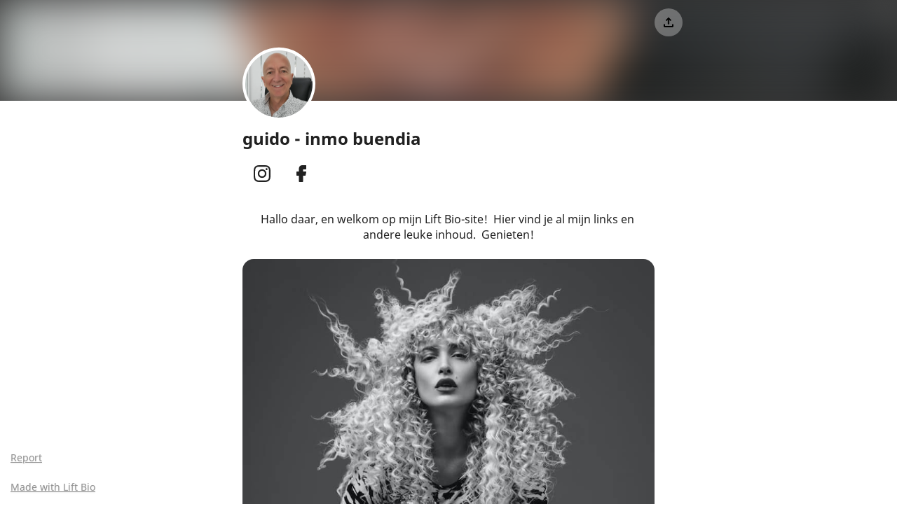

--- FILE ---
content_type: image/svg+xml
request_url: https://cdn.lift.bio/theme/background/bloom.svg
body_size: 73842
content:
<svg width="1280" height="944" viewBox="0 0 1280 944" fill="none" xmlns="http://www.w3.org/2000/svg">
<g clip-path="url(#clip0_7308_71064)">
<path d="M668.856 807.514C670.247 808.475 671.588 809.5 673.03 810.385C677.356 813.042 682.15 814.534 686.994 815.875C691.156 817.026 695.381 817.937 699.694 818.354C697 818.557 694.343 818.19 691.712 817.709C686.349 816.723 681.138 815.23 676.154 813.029C673.005 811.638 670.108 809.829 667.629 807.426C666.958 806.78 666.364 806.072 665.719 805.364C665.896 805.022 666.035 804.757 666.199 804.428C668.008 805.528 669.728 806.667 671.537 807.628C673.359 808.602 675.269 809.437 677.166 810.246C679.063 811.056 681.011 811.751 682.985 812.51C680.923 812.561 677.305 811.195 669.109 807.274C669.007 807.337 668.932 807.426 668.856 807.514Z" fill="#4C3F3E"/>
<path d="M664.96 797.355C665.428 797.532 665.909 797.697 666.364 797.886C669.691 799.278 673.182 799.872 676.774 800.075C682.137 800.365 687.45 799.758 692.75 799.24C697.215 798.797 701.642 797.912 706.069 797.203C706.575 797.127 707.056 796.938 707.612 797.039C705.374 797.583 703.147 798.24 700.883 798.658C694.103 799.91 687.273 800.732 680.379 800.947C676.129 801.086 671.892 800.808 667.844 799.303C666.744 798.898 665.631 798.493 664.758 797.671C664.821 797.583 664.884 797.469 664.96 797.355Z" fill="#4C3F3E"/>
<path d="M719.569 834.859C716.394 835.15 712.612 834.669 708.817 834.189C704.769 833.683 700.76 832.924 696.838 831.798C692.892 830.66 689.135 829.078 685.847 826.523C685.644 826.372 685.379 826.308 685.277 825.967C696.042 832.519 708.096 833.67 719.569 834.859Z" fill="#4C3F3E"/>
<path d="M665.316 787.994C665.443 784.718 665.924 781.493 667.302 778.545C670.97 770.728 676.498 764.48 683.746 759.762C674.702 767.275 667.075 775.699 665.316 787.994Z" fill="#4C3F3E"/>
<path d="M715.899 754.678C715.696 755.108 715.671 755.26 715.57 755.348C709.03 761.976 702.795 768.87 697.33 776.434C697.318 776.459 697.229 776.421 697.077 776.409C696.85 775.814 697.305 775.397 697.596 774.992C698.987 773.057 700.341 771.096 701.846 769.262C705.906 764.291 710.359 759.661 715.115 755.348C715.279 755.171 715.469 755.032 715.899 754.678Z" fill="#4C3F3E"/>
<path d="M668.595 763.432C668.709 763.091 668.772 762.724 668.962 762.433C672.642 756.286 676.488 750.239 681.788 745.332C683.849 743.422 686.227 741.853 688.466 740.133C688.542 740.221 688.618 740.31 688.694 740.398C687.429 741.486 686.164 742.561 684.912 743.649C683.672 744.724 682.357 745.736 681.206 746.913C677.057 751.163 673.718 756.045 670.416 760.94C669.847 761.788 669.189 762.585 668.582 763.407L668.595 763.432Z" fill="#4C3F3E"/>
<path d="M654.363 804.616C656.589 799.038 660.511 794.99 665.532 791.777C666.038 793.03 664.811 793.105 664.52 793.738C664.672 793.852 664.837 793.966 664.95 794.041C662.977 796.015 661.004 797.988 659.031 799.974C658.968 799.923 658.904 799.873 658.841 799.822C659.764 798.62 660.688 797.419 661.611 796.204C660.625 796.457 660.144 796.862 657.665 799.987C656.488 801.479 655.464 803.073 654.363 804.616Z" fill="#4C3F3E"/>
<path d="M698.748 757.814C695.371 759.661 691.943 761.445 689.008 763.987C686.087 766.517 683.177 769.072 680.129 771.488C681.71 769.831 683.215 768.098 684.885 766.542C686.77 764.784 688.718 763.051 690.805 761.546C692.765 760.129 694.928 759.016 697.028 757.802C697.483 757.536 698.027 757.448 698.533 757.283C698.609 757.46 698.685 757.637 698.748 757.814Z" fill="#4C3F3E"/>
<path d="M728.736 807.537C720.249 810.143 711.546 810.168 702.793 809.687C711.483 809.434 720.173 809.181 728.736 807.537Z" fill="#4C3F3E"/>
<path d="M734.125 825.348C731.861 827.65 717.416 828.851 712.66 827.447C714.924 827.371 717.29 827.321 719.668 827.194C722.096 827.068 724.538 826.967 726.953 826.663C729.243 826.372 731.507 825.841 734.125 825.348Z" fill="#4C3F3E"/>
<path d="M712.155 792.549C703.705 795.85 694.977 797.836 685.883 798.152C694.826 797.153 703.515 794.977 712.155 792.549Z" fill="#4C3F3E"/>
<path d="M669.488 794.269C670.513 793.952 671.563 793.699 672.549 793.295C675.282 792.156 677.596 790.335 679.848 788.488C682.416 786.376 684.794 784.023 687.247 781.771C685.641 784.036 683.718 786.034 681.631 787.856C679.886 789.374 678.153 790.917 676.268 792.257C674.282 793.674 672.018 794.509 669.488 794.269Z" fill="#4C3F3E"/>
<path d="M700.656 852.845C700.29 847.001 698.86 841.436 696.988 835.883C697.292 836.288 697.735 836.642 697.874 837.097C698.746 839.791 699.581 842.498 700.353 845.218C700.72 846.508 700.947 847.836 701.15 849.152C701.352 850.416 701.643 851.707 700.656 852.845Z" fill="#4C3F3E"/>
<path d="M686.832 746.253C687.755 745.393 688.653 744.495 689.615 743.686C690.88 742.623 692.183 741.611 693.485 740.612C695.459 739.107 697.445 737.614 699.443 736.147C699.835 735.856 700.291 735.666 700.721 735.426C700.796 735.514 700.872 735.603 700.948 735.691C700.759 735.932 700.619 736.223 700.392 736.4C697.609 738.55 694.839 740.713 692.018 742.825C690.386 744.052 688.679 745.203 687.009 746.38C686.971 746.342 686.895 746.291 686.832 746.253Z" fill="#4C3F3E"/>
<path d="M703.629 756.08C705.501 750.843 710.611 744.152 713.407 743.469C712.508 744.405 711.572 745.315 710.712 746.289C709.827 747.301 708.992 748.364 708.183 749.439C707.373 750.514 706.601 751.627 705.842 752.74C705.096 753.828 704.375 754.954 703.629 756.08Z" fill="#4C3F3E"/>
<path d="M711.093 807.334C703.302 807.941 695.561 807.334 687.832 806.41C695.586 806.714 703.34 807.017 711.093 807.334Z" fill="#4C3F3E"/>
<path d="M679.295 822.135C680.269 823.804 680.016 825.765 680.51 827.549C681.003 829.395 681.357 831.267 681.812 833.127C682.268 834.973 682.761 836.808 683.191 838.439C681.597 836.251 678.865 825.55 679.295 822.135Z" fill="#4C3F3E"/>
<path d="M658.171 817.583C657.842 812.94 660.65 803.239 662.775 801.48C661.877 804.086 660.878 806.667 660.119 809.31C659.347 811.979 658.829 814.711 658.171 817.583Z" fill="#4C3F3E"/>
<path d="M645.648 804.49C645.8 803.984 645.838 803.415 646.104 802.985C646.534 802.29 647.027 801.581 647.647 801.063C649.747 799.317 651.91 797.66 654.073 795.99C654.414 795.725 654.857 795.598 655.312 795.484C652.036 798.343 648.166 800.569 646.053 804.604C645.927 804.554 645.788 804.516 645.648 804.49Z" fill="#4C3F3E"/>
<path d="M699.543 774.777C702.085 771.437 704.982 768.414 708.347 765.809C708.081 766.137 707.815 766.479 707.524 766.795C705.88 768.579 704.198 770.324 702.591 772.133C701.997 772.803 701.617 773.651 701.061 774.347C700.783 774.701 700.302 774.903 699.922 775.181C699.796 775.055 699.669 774.916 699.543 774.777Z" fill="#4C3F3E"/>
<path d="M699.391 759.029C696.394 761.18 693.016 762.735 690.031 764.911C691.334 763.09 697.418 759.168 699.391 759.029Z" fill="#4C3F3E"/>
<path d="M735.303 823.524C731.862 824.586 728.358 825.269 725.133 824.827C728.244 824.283 731.748 823.676 735.252 823.068C735.277 823.233 735.29 823.372 735.303 823.524Z" fill="#4C3F3E"/>
<path d="M726.17 763.797C725.689 765.454 721.591 768.275 718.492 769.236C721.047 767.427 723.615 765.606 726.17 763.797Z" fill="#4C3F3E"/>
<path d="M655.436 769.213C656.334 770.604 657.017 771.869 657.89 772.982C658.775 774.121 659.851 775.107 660.9 776.22C658.295 775.461 655.272 771.667 655.436 769.213Z" fill="#4C3F3E"/>
<path d="M672.855 795.054C674.424 794.27 676.094 793.612 677.586 792.663C679.041 791.74 680.318 790.525 681.71 789.488C679.989 791.98 675.056 795.724 672.855 795.054Z" fill="#4C3F3E"/>
<path d="M734.543 801.062C737.199 799.379 739.856 797.71 742.499 796.027C742.575 796.154 742.651 796.293 742.727 796.419C740.45 798.734 737.553 799.986 734.543 801.062Z" fill="#4C3F3E"/>
<path d="M668.555 763.404C668.416 763.834 668.277 764.264 668.125 764.719C666.683 763.518 665.633 759.635 665.747 756.105C666.43 758.623 667.113 761.127 667.809 763.682C668.213 763.556 668.403 763.505 668.593 763.442L668.555 763.404Z" fill="#4C3F3E"/>
<path d="M739.3 800.34C736.454 802.389 732.849 803.679 731.395 803.186C732.09 802.326 733.14 802.781 733.912 802.389C734.683 801.997 735.556 801.782 736.378 801.478C737.238 801.149 738.098 800.808 739.3 800.34Z" fill="#4C3F3E"/>
<path d="M681.318 823.627C681.875 826.448 682.431 829.268 682.988 832.089C681.9 829.382 680.901 826.65 680.964 823.703C681.09 823.678 681.204 823.652 681.318 823.627Z" fill="#4C3F3E"/>
<path d="M712.03 775.472C710.158 777.015 708.337 778.508 706.465 780.051C707.755 777.559 710.411 775.345 712.03 775.472Z" fill="#4C3F3E"/>
<path d="M701.871 845.168C702.731 847.913 703.338 850.746 702.972 853.681C702.794 853.693 702.617 853.706 702.428 853.731C702.251 850.847 702.061 847.963 701.871 845.168Z" fill="#4C3F3E"/>
<path d="M660.066 766.846C661.825 768.579 663.583 770.299 665.379 772.07C664.114 772.108 661.331 769.439 660.066 766.846Z" fill="#4C3F3E"/>
<path d="M669.619 821.565C669.467 819.022 670.138 816.315 671.061 815.455C671.264 816.341 670.732 818.643 669.619 821.565Z" fill="#4C3F3E"/>
<path d="M672.652 817.391C672.146 819.529 671.64 821.679 671.134 823.817C671.02 821.514 671.222 819.276 672.234 817.201C672.373 817.264 672.513 817.328 672.652 817.391Z" fill="#4C3F3E"/>
<path d="M718.301 771.119C720.097 770.309 721.893 769.5 723.702 768.678C722.791 770.019 719.945 771.435 718.301 771.119Z" fill="#4C3F3E"/>
<path d="M664.886 763.241C663.444 761.811 662.432 760.129 662.191 758.055C663.431 759.598 664.025 761.47 664.886 763.241Z" fill="#4C3F3E"/>
<path d="M732.126 793.182C730.621 794.889 728.964 795.851 727.383 795.813C729.015 794.662 730.558 793.915 732.126 793.182Z" fill="#4C3F3E"/>
<path d="M647.595 798.848C646.381 799.923 645.167 800.985 643.75 802.238C644.054 800.897 645.533 799.569 647.595 798.848Z" fill="#4C3F3E"/>
<path d="M663.735 778.837C661.572 779.52 659.674 779.014 657.992 777.547C659.814 778.331 661.686 778.913 663.735 778.837Z" fill="#4C3F3E"/>
<path d="M665.367 770.589C664.153 769.703 663.141 768.616 662.344 767.325C662.42 767.249 662.496 767.174 662.571 767.098C663.621 768.135 664.671 769.185 665.721 770.222C665.595 770.348 665.481 770.462 665.367 770.589Z" fill="#4C3F3E"/>
<path d="M709.691 779.255C710.438 777.877 711.462 776.877 712.879 776.182C712.917 776.485 712.98 776.637 712.942 776.675C711.867 777.548 710.779 778.408 709.691 779.255Z" fill="#4C3F3E"/>
<path d="M665.82 812.698C665.947 811.407 666.364 810.358 667.477 809.852C667.591 809.94 667.705 810.029 667.819 810.105C667.148 810.977 666.491 811.837 665.82 812.698Z" fill="#4C3F3E"/>
<path d="M577.155 766.438C577.344 766.78 577.597 767.109 577.724 767.476C580.266 775.293 582.809 783.11 585.301 790.939C587.413 797.542 589.209 804.246 590.487 811.051C591.764 817.869 592.725 824.75 592.599 831.732C592.523 836.083 592.624 840.435 592.397 844.773C592.182 848.796 591.65 852.805 591.233 856.815C590.967 859.433 590.651 862.052 590.373 864.67C590.36 864.809 590.423 864.961 590.512 865.391C590.942 864.797 591.271 864.379 591.574 863.936C594.509 859.648 596.824 855.006 599.101 850.351C602.035 844.343 604.742 838.234 607.55 832.175C608.157 830.859 608.828 829.569 609.447 828.254C613.799 818.906 620.212 811.165 628.231 804.777C632.076 801.716 636.213 799.022 640.222 796.176C640.589 795.923 641.007 795.733 641.538 795.442C641.411 796.581 640.703 797.036 640.007 797.542C636.187 800.3 632.279 802.956 628.585 805.878C619.579 813.024 613.141 822.132 608.549 832.618C606.551 837.171 604.514 841.712 602.377 846.203C598.923 853.45 595.255 860.572 590.752 867.263C583.1 878.635 571.096 891.043 558.776 898.506C553.476 901.719 547.834 904.135 541.953 906.032C541.421 906.209 540.89 906.399 540.232 906.627C542.674 907.069 544.95 907.487 547.227 907.917C551.123 908.663 554.804 910.004 558.358 911.724C563.14 914.052 568.073 915.886 573.411 916.341C575.725 916.543 578.053 916.708 580.38 916.67C586.439 916.569 592.498 916.253 598.569 916.189C617.846 915.987 633.114 924.209 645.307 938.717C645.965 939.501 646.559 940.374 647.078 941.26C647.344 941.702 647.382 942.259 647.533 942.777C647.432 942.866 647.331 942.954 647.242 943.043C646.85 942.879 646.42 942.777 646.091 942.537C637.275 936.276 627.282 933.316 616.695 932.127C613.267 931.747 609.776 931.747 606.31 931.785C600.77 931.849 595.23 932.14 589.69 932.215C583.884 932.279 578.116 932.026 572.487 930.255C567.01 928.535 562.292 925.727 558.573 921.287C556.676 919.023 554.703 916.822 552.717 914.633C551.072 912.825 549.238 911.231 547.088 910.017C544.419 908.499 541.535 907.917 538.474 907.765C535.755 907.639 533.288 908.587 530.708 909.081C527.153 909.764 523.624 910.586 520.057 911.218C515.01 912.104 509.951 912.938 504.891 913.685C500.793 914.279 496.669 914.684 492.558 915.203C488.093 915.759 483.616 916.341 479.151 916.923C477.253 917.163 475.356 917.442 473.446 917.682C456.205 919.832 439.445 923.804 423.445 930.71C413.325 935.074 404.066 940.804 396.11 948.507C394.693 949.873 393.391 951.366 392.037 952.795C391.759 953.086 391.481 953.377 391.101 953.769C391.063 953.187 391.038 952.783 391 952.315C391.164 952.112 391.342 951.859 391.544 951.632C397.577 944.801 404.737 939.375 412.617 934.859C421.016 930.04 429.959 926.511 439.218 923.791C445.062 922.071 450.994 920.578 456.952 919.263C461.442 918.276 466.021 917.682 470.587 917.011C475.963 916.215 481.351 915.506 486.753 914.785C489.118 914.469 491.483 914.241 493.849 913.938C498.314 913.369 502.791 912.812 507.256 912.192C511.001 911.661 514.745 911.117 518.463 910.447C529.683 908.435 540.802 906.057 551.237 901.251C560.053 897.191 567.63 891.372 574.587 884.693C579.697 879.798 584.289 874.473 588.374 868.692C589.07 867.706 589.361 866.732 589.26 865.518C588.627 858.08 586.73 850.984 583.934 844.065C580.949 836.678 578.053 829.253 575.371 821.752C572.74 814.403 571.349 806.763 571.146 798.933C571.02 793.672 571.905 788.536 572.993 783.413C574.119 778.151 575.169 772.877 576.257 767.615C576.345 767.197 576.535 766.805 576.687 766.4C576.838 766.426 576.99 766.426 577.155 766.438ZM548.328 909.321C548.644 909.485 548.96 909.662 549.276 909.802C552.679 911.269 555.765 913.255 558.611 915.62C560.369 917.075 562.102 918.567 563.861 920.009C568.983 924.221 574.954 925.954 581.481 925.663C591.258 925.221 601.036 924.576 610.813 924.095C614.886 923.893 618.846 924.613 622.691 925.967C629.407 928.32 635.416 931.95 641.057 936.251C641.361 936.478 641.677 936.681 641.98 936.896C641.816 936.326 641.512 935.934 641.171 935.567C634.91 928.838 627.384 924.019 618.858 920.705C614.697 919.086 610.421 917.859 605.956 917.492C601.048 917.1 596.128 917.315 591.208 917.492C585.984 917.669 580.76 917.96 575.536 917.606C571.488 917.328 567.516 916.695 563.734 915.177C561.571 914.317 559.459 913.331 557.346 912.344C554.462 911.029 551.578 909.802 548.328 909.321ZM589.601 859.358C589.614 857.41 589.69 855.474 589.626 853.526C589.5 849.276 589.007 845.064 588.26 840.865C587.754 838.019 587.362 835.147 586.78 832.314C586.11 829.025 585.301 825.762 584.529 822.498C583.302 817.325 582.05 812.164 580.823 806.991C579.798 802.665 578.9 798.301 578.597 793.849C578.103 786.715 577.673 779.568 577.205 772.434C577.167 771.915 577.079 771.384 577.015 770.865C575.776 775.938 574.675 780.985 573.562 786.019C572.803 789.459 572.234 792.938 572.196 796.467C572.146 803.285 573.031 809.989 574.865 816.566C576.788 823.51 579.393 830.202 582.1 836.868C585.085 844.217 588.324 851.439 589.601 859.358ZM552.375 912.281C552.325 912.369 552.274 912.458 552.224 912.546C554.766 915.418 557.321 918.264 559.838 921.16C562.912 924.689 566.719 927.08 571.083 928.686C576.155 930.559 581.417 931.242 586.78 931.216C592.118 931.204 597.444 931.014 602.781 930.824C607.335 930.66 611.876 930.748 616.417 931.153C624.803 931.899 632.772 934.151 640.349 937.832C640.703 937.996 641.07 938.123 641.424 938.274C641.082 937.579 640.589 937.073 640.045 936.668C635.074 932.974 629.812 929.812 624.044 927.497C618.378 925.233 612.483 924.398 606.424 924.626C604.198 924.715 601.972 924.866 599.746 925.044C593.598 925.537 587.463 926.106 581.303 926.561C579.874 926.663 578.407 926.549 576.978 926.397C571.235 925.79 566.251 923.475 561.925 919.655C559.863 917.846 557.726 916.126 555.563 914.418C554.551 913.622 553.438 912.989 552.375 912.281ZM590.449 851.907C590.537 851.907 590.613 851.907 590.702 851.907C590.803 850.895 590.891 849.883 591.005 848.872C591.6 843.306 591.789 837.715 591.625 832.137C591.435 825.977 591.157 819.804 589.879 813.745C588.83 808.787 587.919 803.791 586.515 798.933C584.149 790.75 581.455 782.654 578.888 774.521C578.748 774.091 578.546 773.686 578.382 773.269C578.318 775.976 578.508 778.607 578.66 781.25C579.153 789.776 579.52 798.314 581.531 806.675C582.518 810.786 583.353 814.934 584.314 819.058C585.731 825.079 587.679 830.986 588.577 837.133C589.171 841.232 589.728 845.33 590.272 849.428C590.398 850.263 590.398 851.085 590.449 851.907Z" fill="#4C3F3E"/>
<path d="M665.835 837.856C663.102 838.236 660.307 837.97 657.537 837.098C651.44 835.175 647.747 831.102 646.444 824.879C645.988 822.703 645.824 820.464 645.331 818.301C644.964 816.707 644.407 815.126 643.699 813.659C643.054 812.318 642.029 811.155 641.296 809.852C640.537 808.511 639.752 807.132 639.284 805.678C637.83 801.073 639.398 797.241 642.598 793.927C643.522 792.978 644.597 792.156 645.71 791.194C645.533 790.992 645.343 790.638 645.04 790.436C641.915 788.298 640.714 785.262 640.992 781.607C641.194 778.976 641.599 776.37 641.827 773.752C641.979 772.006 642.156 770.235 642.055 768.49C641.89 765.783 642.611 763.354 644.053 761.128C645.116 759.484 646.343 757.928 647.494 756.334C647.671 756.081 647.848 755.828 648.05 755.55C648.151 750.085 648.91 744.722 650.846 739.587C653.059 733.718 656.474 728.633 661.116 724.421C662.407 723.257 663.899 722.207 665.48 721.486C669.351 719.728 671.704 720.79 673.715 723.674C675.334 726.002 676.46 728.557 676.966 731.34C677.396 733.68 676.991 735.982 676.321 738.233C675.675 740.384 674.714 742.382 673.373 744.191C672.817 744.937 672.273 745.696 671.754 746.468C670.401 748.466 669.68 750.629 670.009 753.071C670.198 754.487 669.983 755.98 670.831 757.46C671.172 756.966 671.451 756.562 671.729 756.144C675.625 750.123 678.914 743.774 681.633 737.146C683.176 733.401 685.466 730.075 687.148 726.419C687.97 724.623 689.222 723.118 690.627 721.752C692.106 720.335 693.915 719.576 695.926 719.399C699.038 719.108 701.403 721.284 701.871 724.686C702.327 727.962 701.985 731.188 701.429 734.413C701.163 735.944 700.948 737.474 700.758 739.018C700.682 739.625 700.733 740.232 700.733 741.016C701.201 740.801 701.53 740.7 701.808 740.523C703.212 739.65 704.73 739.182 706.362 739.157C709.005 739.119 711.649 739.005 714.28 739.144C718.176 739.359 721.174 741.332 723.261 744.545C724.462 746.405 725.449 748.428 726.309 750.465C727.372 753.02 728.573 755.461 730.281 757.637C732.482 760.445 733.291 763.734 733.431 767.212C733.481 768.603 733.38 770.008 733.304 771.399C733.203 773.334 732.861 775.206 731.736 776.99C732.33 777.293 732.899 777.534 733.431 777.837C735.935 779.279 738.528 780.62 740.919 782.239C743.385 783.909 744.903 786.413 745.953 789.171C746.965 791.852 747.041 794.66 746.408 797.43C745.548 801.175 743.929 804.577 741.412 807.499C740.084 809.042 738.541 810.332 736.694 811.104C738.364 817.428 736.618 822.905 732.95 827.94C731.761 829.571 730.547 831.19 729.269 832.759C727.473 834.947 726.044 837.325 725.108 839.994C724.462 841.854 723.324 843.371 721.781 844.598C719.909 846.078 717.847 846.445 715.671 845.433C714.457 844.877 713.331 844.105 712.193 843.397C710.979 842.625 709.802 841.79 708.322 841.133C708.601 842.284 708.803 843.46 709.17 844.598C709.941 847.052 710.22 849.531 709.891 852.099C709.587 854.465 707.728 856.678 705.375 856.994C703.908 857.197 702.377 857.171 700.897 857.058C697.596 856.805 694.307 856.45 691.019 856.084C687.78 855.729 684.77 854.68 681.924 853.111C678.344 851.138 675.233 848.557 672.475 845.572C670.236 843.144 668.162 840.563 665.835 837.856ZM666.341 793.446C666.151 793.863 665.961 794.218 665.822 794.597C664.873 797.177 665.063 799.77 665.759 802.376C667.175 807.701 669.3 812.698 673.386 816.543C675.701 818.719 678.268 820.667 680.862 822.539C685.643 826.004 690.766 828.926 695.914 831.785C702.137 835.225 708.031 839.185 713.875 843.207C714.685 843.764 715.583 844.181 716.456 844.611C717.961 845.345 719.365 845.016 720.693 844.092C722.413 842.891 723.564 841.284 724.26 839.324C725.171 836.756 726.55 834.467 728.27 832.354C729.611 830.697 730.875 828.99 732.14 827.295C734.063 824.74 735.48 821.944 735.96 818.731C736.365 816.037 735.783 813.697 733.595 811.901C732.836 811.281 732.077 810.649 731.293 810.054C729.32 808.536 727.308 807.069 725.373 805.5C722.097 802.844 719.921 799.429 718.732 795.407C717.822 792.308 716.683 789.36 714.799 786.691C714.103 785.705 713.344 784.997 712.282 784.516C709.043 783.061 705.641 782.252 702.137 781.771C699.455 781.404 696.799 781.29 694.181 781.758C691.778 784.832 689.539 787.956 686.301 790.056C683.961 791.574 681.62 793.13 679.091 794.293C675.536 795.925 671.818 796.241 668.137 794.471C667.555 794.167 666.998 793.813 666.341 793.446ZM664.431 784.554C664.823 786.426 665.126 788.311 665.632 790.145C665.86 790.942 666.391 791.764 667.011 792.333C668.2 793.421 669.629 794.167 671.261 794.471C673.411 794.863 675.511 794.673 677.522 793.876C681.14 792.447 684.479 790.587 687.3 787.779C688.792 786.299 690.374 784.959 691.689 783.264C695.964 777.761 699.076 771.778 699.746 764.746C699.961 762.545 700.012 760.28 698.431 758.37C698.165 758.054 698.191 757.384 698.266 756.916C698.38 756.258 698.671 755.638 698.899 755.006C700.164 751.489 700.771 747.872 700.063 744.166C699.493 741.155 699.721 738.208 700.176 735.223C700.531 732.921 700.809 730.619 701.075 728.304C701.277 726.571 700.999 724.889 700.366 723.27C699.582 721.271 697.988 720.284 695.863 720.474C693.789 720.651 692.119 721.651 690.766 723.168C689.4 724.699 688.274 726.407 687.376 728.279C686.288 730.555 684.808 732.655 683.859 734.983C680.216 743.837 675.486 752.084 670.641 760.318C666.277 767.743 664.064 775.813 664.431 784.554ZM655.652 779.671C655.728 779.633 655.791 779.608 655.867 779.57C655.69 778.672 655.513 777.787 655.361 776.889C654.324 771.057 655.083 765.631 659.118 761.027C661.471 758.345 664 755.803 666.416 753.172C667.213 752.299 668.162 751.439 668.63 750.389C669.882 747.518 671.716 745.013 673.335 742.37C675.777 738.398 676.877 734.097 675.41 729.455C674.676 727.115 673.576 724.939 671.868 723.143C670.591 721.802 669.073 721.322 667.213 721.916C665.291 722.536 663.672 723.611 662.179 724.901C658.587 727.975 655.892 731.782 653.666 735.893C652.515 738.018 651.68 740.346 650.985 742.66C648.936 749.554 648.67 756.574 649.77 763.683C650.58 768.907 652.174 773.827 654.83 778.394C655.083 778.849 655.374 779.254 655.652 779.671ZM698.127 775.168C699.873 774.283 701.492 773.359 703.187 772.651C707.551 770.83 712.117 770.02 716.848 770.627C719.605 770.981 722.11 772.12 724.538 773.423C726.537 774.498 728.573 775.51 730.724 776.61C731.09 775.94 731.457 775.434 731.66 774.877C732.482 772.626 731.875 770.539 730.509 768.768C729.446 767.389 728.118 766.188 726.79 765.049C725.006 763.519 723.893 761.621 723.602 759.357C723.362 757.574 723.337 755.739 723.463 753.943C723.628 751.553 723.64 749.213 723.033 746.873C722.413 744.469 720.44 742.433 718.252 742.18C716.759 742.003 715.507 742.66 714.343 743.445C711.13 745.62 707.778 746.695 703.958 745.152C703.136 744.823 702.251 744.823 701.378 745.317C701.72 749.605 700.619 753.627 699.165 757.523C700.391 759.193 700.961 760.976 700.86 762.873C700.758 764.821 700.505 766.795 700.075 768.692C699.569 770.817 698.81 772.917 698.127 775.168ZM663.849 799.252C663.697 799.783 663.52 800.213 663.457 800.656C663.077 803.262 662.786 805.88 662.356 808.473C661.964 810.851 662.457 813.014 663.672 815.025C664.658 816.657 665.67 818.314 666.884 819.768C668.668 821.906 670.616 823.917 672.551 825.941C676.434 830.014 679.951 834.315 682.24 839.526C684.454 844.573 688.084 848.039 693.473 849.709C696.521 850.657 699.443 852.036 702.403 853.25C703.655 853.769 704.895 854.25 706.299 853.971C707.93 853.655 708.651 852.972 708.942 851.378C709.208 849.886 709.195 848.406 708.79 846.926C708.386 845.433 708.095 843.903 707.728 842.397C707.348 840.842 706.589 839.526 705.173 838.653C703.756 837.781 702.39 836.845 700.961 836.01C697.153 833.809 693.283 831.722 689.526 829.432C685.2 826.789 680.988 823.993 676.902 820.983C671.818 817.226 668.073 812.609 666.062 806.626C665.253 804.236 664.608 801.794 663.849 799.252ZM664.835 836.136C664.734 835.668 664.721 835.504 664.658 835.377C662.356 830.634 661.382 825.562 661.142 820.363C660.965 816.606 661.116 812.812 661.294 809.042C661.572 803.211 662.558 797.532 665.48 792.194C665.202 791.89 664.936 791.523 664.608 791.232C663.76 790.499 662.824 789.854 662.015 789.069C661.205 788.285 660.307 787.982 659.194 788.121C654.919 788.665 650.833 789.765 647.013 791.84C645.052 792.902 643.471 794.293 642.13 796.039C641.511 796.849 641.321 797.62 641.764 798.619C642.75 800.833 644.205 802.667 646.014 804.248C647.342 805.412 648.733 806.512 649.897 807.815C651.339 809.434 652.68 811.167 653.843 812.976C654.881 814.595 654.615 815.493 653.211 816.809C652.844 817.15 652.49 817.504 651.921 818.048C654.476 818.807 655.829 820.679 657.094 822.564C658.119 824.107 658.928 825.802 659.738 827.472C660.484 829.002 661.053 830.621 661.825 832.139C662.533 833.568 663.355 834.897 664.835 836.136ZM706.45 855.249C704.376 855.261 702.732 854.136 700.935 853.415C698.102 852.276 695.218 851.302 692.372 850.202C690.892 849.62 689.374 849.051 688.033 848.216C685.01 846.331 682.847 843.624 681.431 840.374C679.445 835.807 676.561 831.848 673.171 828.231C672.146 827.13 671.122 826.03 670.085 824.955C667.239 822.007 664.544 818.946 662.71 815.24C662.634 815.076 662.483 814.949 662.128 814.507C662.078 815.329 661.989 815.822 662.04 816.303C662.331 819.655 662.558 823.007 662.989 826.346C663.507 830.343 664.861 834.087 667.163 837.426C670.363 842.056 674.12 846.192 678.585 849.645C681.911 852.213 685.567 854.11 689.741 854.844C691.158 855.097 692.625 855.084 694.054 855.249C696.875 855.565 699.696 855.932 702.517 856.261C703.908 856.375 705.249 856.21 706.45 855.249ZM705.489 772.955C705.679 773.157 705.742 773.284 705.818 773.296C706.058 773.359 706.324 773.41 706.577 773.435C710.409 773.701 713.572 775.244 715.811 778.419C717.48 780.784 719.188 783.15 720.592 785.68C722.224 788.601 726.031 790.853 730.319 789.462C732.14 788.88 733.886 788.096 735.682 787.425C736.074 787.273 736.504 787.235 737.073 787.122C737.238 788.905 735.151 789.613 735.682 791.549C736.251 791.89 737.01 792.383 737.807 792.814C740.514 794.23 743.347 795.47 744.865 798.455C745.789 796.507 745.991 793.345 745.409 791.068C744.46 787.337 742.26 784.465 739.135 782.328C737.428 781.164 735.581 780.203 733.734 779.267C730.23 777.47 726.663 775.826 723.185 773.979C718.277 771.374 713.192 770.792 707.867 772.297C707.108 772.499 706.337 772.714 705.489 772.955ZM734.708 789.006C733.418 789.5 732.33 789.942 731.217 790.334C725.968 792.194 721.338 789.651 719.226 785.642C717.948 783.226 716.279 781.012 714.71 778.761C713.812 777.47 712.636 776.421 711.206 775.75C706.374 773.461 701.277 773.575 696.976 777.635C696.192 778.368 695.471 779.153 695.256 780.354C696.938 780.405 698.557 780.342 700.139 780.506C706.805 781.189 713.002 782.922 718.543 787.096C724.172 791.334 728.953 796.039 731.672 802.68C732.621 805.007 734.038 807.157 735.265 809.371C735.454 809.713 735.783 809.966 736.125 810.37C736.858 809.915 737.541 809.548 738.161 809.093C740.552 807.335 742.234 804.982 743.512 802.338C744.65 799.986 744.486 798.936 742.614 797.089C742.108 796.583 741.513 796.128 740.893 795.773C739.464 794.951 737.984 794.18 736.517 793.408C734.607 792.421 734.316 791.865 734.67 789.689C734.708 789.525 734.695 789.373 734.708 789.006ZM664.393 836.895C664.342 836.718 664.355 836.579 664.291 836.528C661.812 834.34 660.421 831.469 659.093 828.522C658.157 826.46 657.107 824.411 655.829 822.539C654.805 821.021 653.54 819.579 651.592 819.06C651.25 818.972 650.972 818.617 650.491 818.238C651.592 817.024 652.566 815.936 653.616 814.772C653.034 813.748 652.578 812.824 651.997 811.989C650.238 809.46 648.012 807.385 645.735 805.311C643.825 803.578 642.017 801.706 641.055 799.214C641.005 799.062 640.891 798.948 640.802 798.809C640.676 798.822 640.562 798.834 640.435 798.847C640.246 799.948 639.955 801.035 639.892 802.148C639.74 805.159 641.03 807.701 642.763 810.016C644.306 812.091 645.318 814.367 645.887 816.872C646.494 819.541 647.026 822.235 647.607 824.904C648.847 830.571 652.262 834.252 657.777 835.997C658.764 836.313 659.763 836.642 660.775 836.794C661.951 836.971 663.166 837.313 664.393 836.895ZM669.111 752.109C668.605 752.552 668.301 752.792 668.035 753.058C666.872 754.247 665.695 755.411 664.582 756.625C662.698 758.687 660.737 760.685 659.017 762.886C655.905 766.858 655.058 771.449 655.994 776.357C656.285 777.863 656.993 779.292 657.385 780.784C658.41 784.769 661.243 787.349 664.291 789.892C664.329 789.626 664.367 789.462 664.355 789.322C664.342 789.12 664.304 788.918 664.266 788.715C663.482 785.034 663.393 781.328 663.76 777.61C664.317 771.93 666.088 766.592 668.744 761.571C669.604 759.939 670.186 758.408 669.452 756.587C669.25 756.081 669.326 755.461 669.288 754.892C669.237 754.057 669.187 753.248 669.111 752.109ZM648.05 757.093C647.481 757.637 647.114 757.928 646.823 758.269C644.306 761.318 642.801 764.796 642.725 768.768C642.649 772.803 642.472 776.825 642.017 780.835C641.751 783.188 642.219 785.49 643.383 787.577C643.661 788.07 644.205 788.424 644.812 789.019C644.888 787.539 644.749 786.325 645.04 785.224C645.647 782.871 646.406 780.569 647.215 778.28C648.569 774.422 649.214 770.488 648.847 766.39C648.607 763.708 648.455 761.014 648.253 758.32C648.227 758.016 648.151 757.725 648.05 757.093ZM647.101 790.284C651.136 788.816 655.298 787.59 660.016 787.337C655.551 782.188 652.212 776.775 650.188 770.374C649.985 770.766 649.834 770.944 649.821 771.121C649.606 774.953 648.215 778.47 646.912 782.024C646.444 783.276 646.026 784.579 645.849 785.907C645.634 787.349 645.394 788.918 647.101 790.284ZM716.266 787.109C716.443 787.526 716.494 787.716 716.595 787.88C717.999 790.031 718.808 792.421 719.555 794.85C719.833 795.735 720.174 796.608 720.529 797.456C722.198 801.415 725.158 804.261 728.535 806.765C730.319 808.093 732.09 809.46 733.81 810.864C734.569 811.483 735.189 812.242 735.884 812.938C735.834 812.407 735.695 811.951 735.442 811.585C732.925 808.005 731.204 804.008 729.282 800.112C728.004 797.532 726.436 795.141 724.298 793.231C722.059 791.245 719.643 789.449 717.29 787.59C717.05 787.425 716.759 787.337 716.266 787.109ZM724.602 749.339C724.45 751.565 724.222 753.501 724.197 755.436C724.159 759.193 724.981 762.57 728.27 765.011C729.611 766.01 730.585 767.49 731.71 768.755C731.887 768.945 732.039 769.16 732.33 769.527C732.419 769.097 732.507 768.894 732.507 768.705C732.482 764.948 731.748 761.406 729.408 758.358C727.688 756.132 726.334 753.716 725.411 751.047C725.234 750.515 724.943 750.047 724.602 749.339ZM717.632 741.396C716.456 740.434 715.115 740.219 713.723 740.181C711.712 740.131 709.701 740.029 707.69 740.067C705.16 740.105 702.782 740.649 700.91 742.724C701.049 743.192 701.188 743.66 701.264 743.887C703.035 744.204 704.604 744.444 706.147 744.773C707.386 745.038 708.601 745.114 709.79 744.608C710.827 744.166 711.889 743.748 712.876 743.204C714.356 742.382 715.773 741.396 717.632 741.396Z" fill="#4C3F3E"/>
<path d="M507.719 128.302C515.321 109.582 524.213 91.4559 533.042 73.3047C533.156 73.3553 533.257 73.4059 533.371 73.4565C524.82 91.7342 516.269 110.012 507.719 128.302Z" fill="#A57C59"/>
<path d="M491.809 92.1264C503.37 83.4872 515.007 74.9618 525.556 65.0703C525.645 65.1462 525.72 65.2221 525.809 65.2853C525.442 65.7154 525.101 66.1834 524.683 66.5629C521.028 69.8516 517.486 73.2668 513.666 76.3532C508.885 80.2238 503.914 83.8666 498.943 87.5095C496.653 89.1792 494.187 90.5959 491.809 92.1264Z" fill="#A57C59"/>
<path d="M542.215 64.0332C542.531 66.095 541.987 68.0429 541.57 69.9782C539.027 81.6785 534.461 92.6198 529.073 103.245C528.453 104.472 527.808 105.686 527.023 106.837C533.677 93.1384 539.571 79.174 542.215 64.0332Z" fill="#A57C59"/>
<path d="M534.081 56.1904C533.588 56.1651 533.082 56.1651 532.602 56.1019C530.034 55.7603 527.542 56.1398 525.101 56.8861C523.279 57.4427 521.458 58.0751 519.687 58.7708C512.907 61.465 506.431 64.779 500.068 68.3334C499.588 68.599 499.095 68.852 498.5 68.9406C498.854 68.6876 499.183 68.4093 499.55 68.1943C502.965 66.2463 506.266 64.0581 509.821 62.4137C515.146 59.9471 520.307 57.0252 526.113 55.7224C528.554 55.1785 531.008 54.9255 533.474 55.558C533.715 55.6212 533.917 55.7603 534.145 55.8742C534.119 55.988 534.094 56.0892 534.081 56.1904Z" fill="#A57C59"/>
<path d="M525.174 59.1502C522.922 60.0356 520.658 60.8831 518.432 61.8191C517.243 62.3251 516.105 62.9575 514.954 63.552C509.363 66.4107 503.936 69.5223 498.687 72.9629C495.019 75.3535 491.363 77.7695 487.645 80.0842C499.168 71.3059 511.285 63.59 525.085 58.834C525.123 58.9352 525.149 59.0364 525.174 59.1502Z" fill="#A57C59"/>
<path d="M470.735 81.804C469.103 82.6388 467.724 83.3471 466.358 84.0555C465.03 84.7512 463.715 85.4595 462.399 86.1679C461.033 86.9141 459.68 87.6604 458.339 88.432C456.998 89.2036 455.645 89.9625 454.342 90.81C453.039 91.6449 451.787 92.5556 450.534 93.4663C449.32 94.3391 448.106 95.2245 446.942 96.1732C445.766 97.1219 444.665 98.1464 443.527 99.1457C443.4 99.0445 443.287 98.9433 443.16 98.8421C443.363 98.4879 443.502 98.0579 443.793 97.7922C445.045 96.6412 446.272 95.4269 447.638 94.415C454.607 89.2669 462.159 85.1306 470.153 81.804C470.216 81.766 470.33 81.804 470.735 81.804Z" fill="#A57C59"/>
<path d="M493.605 165.679C493.694 165.514 493.732 165.286 493.871 165.185C495.149 164.148 496.502 163.174 497.729 162.086C498.577 161.34 499.323 160.455 500.018 159.569C503.585 155.053 506.824 150.323 509.733 145.364C509.847 145.162 509.999 144.972 510.315 144.871C510.112 145.326 509.923 145.782 509.695 146.225C506.937 151.765 503.484 156.862 499.487 161.568C498.235 163.035 496.565 164.161 495.047 165.388C494.693 165.679 494.187 165.767 493.745 165.957C493.707 165.856 493.656 165.767 493.605 165.679Z" fill="#A57C59"/>
<path d="M541.088 91.1765C541 91.771 540.924 92.3655 540.81 92.96C540.253 95.8187 540.102 98.7026 540.152 101.599C540.241 106.09 540.367 110.593 540.506 115.083C540.544 116.108 540.721 117.12 540.747 118.157C540.076 115.032 539.646 111.896 539.608 108.695C539.57 105.596 539.279 102.497 539.381 99.3983C539.457 96.995 539.937 94.5917 540.279 92.2011C540.329 91.8216 540.557 91.4675 540.709 91.1133C540.835 91.1259 540.962 91.1512 541.088 91.1765Z" fill="#A57C59"/>
<path d="M474.984 98.8292C475.022 98.6015 474.997 98.3359 475.111 98.1462C475.465 97.577 475.845 97.0204 476.262 96.4892C479.639 92.2518 486.571 86.0664 491.339 83.1445C485.761 88.1915 480.095 93.1625 475.376 99.0822C475.263 99.0063 475.124 98.9178 474.984 98.8292Z" fill="#A57C59"/>
<path d="M527.896 142.191C525.986 149.996 523.684 157.661 518.119 163.783C517.992 163.72 517.853 163.644 517.727 163.581C519.131 161.393 520.674 159.267 521.901 156.978C523.166 154.613 524.203 152.121 525.215 149.616C526.201 147.175 527.011 144.658 527.896 142.191Z" fill="#A57C59"/>
<path d="M540.103 60.3405C539.419 60.6315 538.863 60.9097 538.281 61.1121C535.22 62.1746 532.804 64.2111 530.515 66.3867C526.834 69.8905 523.457 73.6852 520.433 77.7834C520.32 77.9479 520.168 78.087 519.852 78.1123C520.307 77.4419 520.75 76.7589 521.218 76.1011C521.736 75.3928 522.255 74.6844 522.811 74.0014C526.163 69.9031 529.591 65.8681 533.892 62.7312C535.41 61.6307 537.257 60.9856 538.964 60.1508C539.179 60.0496 539.457 60.0496 539.71 60.0243C539.786 60.0117 539.862 60.1381 540.103 60.3405Z" fill="#A57C59"/>
<path d="M549.398 158.913C549.904 152.588 549.701 146.517 548.98 140.23C550.726 146.188 551.055 157.357 549.398 158.913Z" fill="#A57C59"/>
<path d="M524.202 87.4567C520.356 95.6658 516.498 103.875 512.653 112.084C512.628 112.084 512.615 112.084 512.59 112.072C512.919 111.135 513.146 110.149 513.576 109.251C516.992 102.066 520.432 94.8942 523.873 87.7096C523.936 87.5831 524.024 87.4693 524.1 87.3555C524.138 87.3934 524.164 87.4314 524.202 87.4567Z" fill="#A57C59"/>
<path d="M458.491 73.987C454.216 75.4164 449.65 76.9469 445.084 78.4774C445.02 78.5027 444.906 78.4015 444.691 78.2877C444.868 78.06 444.995 77.7564 445.21 77.6552C446.235 77.1746 447.259 76.6433 448.334 76.3397C451.357 75.4922 454.393 74.746 457.442 73.9997C457.872 73.8985 458.352 73.987 458.491 73.987Z" fill="#A57C59"/>
<path d="M541.809 147.452C541.91 144.543 542.074 141.621 542.087 138.712C542.1 135.777 541.948 132.83 541.859 129.693C542.96 134.475 543.149 146.061 542.188 147.503C542.049 147.478 541.935 147.465 541.809 147.452Z" fill="#A57C59"/>
<path d="M454.483 102.688C454.457 102.182 454.42 102.018 454.457 101.992C457.696 99.8294 460.934 97.6791 464.248 95.6426C461.326 98.3242 458.239 100.791 454.483 102.688Z" fill="#A57C59"/>
<path d="M521.961 153.232C520.456 157.52 518.318 161.416 515.245 164.73C515.105 164.642 514.979 164.553 514.84 164.465C515.687 163.276 516.56 162.112 517.37 160.91C518.204 159.671 519.001 158.393 519.76 157.103C520.532 155.838 521.228 154.523 521.961 153.232Z" fill="#A57C59"/>
<path d="M481.664 89.4688C479.197 92.3401 476.718 95.224 474.239 98.0827C474.188 98.1333 473.961 98.0447 473.594 97.9815C475.871 94.6169 478.666 91.9606 481.664 89.4688Z" fill="#A57C59"/>
<path d="M505.267 105.256C503.99 108.532 502.725 111.808 501.346 115.337C500.903 113.68 503.117 108.077 505.267 105.256Z" fill="#A57C59"/>
<path d="M500.75 156.383C498.79 159.621 494.009 164.668 492.352 165.212C495.147 162.265 497.942 159.33 500.75 156.383Z" fill="#A57C59"/>
<path d="M543.376 101.549C543.768 105.483 544.122 109.113 544.489 112.768C543.313 109.72 542.706 104.129 543.376 101.549Z" fill="#A57C59"/>
<path d="M491.504 150.184C489.771 153.295 488.038 156.407 486.356 159.417C486.343 157.937 488.746 153.46 491.504 150.184Z" fill="#A57C59"/>
<path d="M540.342 137.699C540.835 140.09 540.911 142.67 540.531 145.263C540.19 142.696 540.405 140.115 540.342 137.699Z" fill="#A57C59"/>
<path d="M500.371 112.327C500.966 110.898 501.573 109.468 502.167 108.039C502.281 108.09 502.395 108.128 502.521 108.178C501.952 109.633 501.396 111.087 500.826 112.542C500.675 112.466 500.523 112.403 500.371 112.327Z" fill="#A57C59"/>
<path d="M448.194 144.377C448.27 146.35 447.372 147.779 446.272 149.12C444.02 151.877 441.339 154.129 438.303 155.988C438.126 156.089 437.936 156.191 437.746 156.254C436.785 156.583 435.811 156.81 434.951 156.052C434.078 155.267 434.306 154.255 434.521 153.294C434.609 152.902 434.799 152.51 435.027 152.168C437.291 148.589 440.15 145.654 444.197 144.136C445.323 143.719 446.588 143.668 447.84 143.592C467.636 129.754 486.091 114.348 500.915 94.9824C501.004 95.0583 501.092 95.1216 501.168 95.1975C500.877 95.7034 500.649 96.26 500.295 96.728C492.061 107.378 482.802 117.055 472.493 125.732C471.468 126.592 470.57 127.591 469.546 128.464C468.686 129.198 467.712 129.792 466.826 130.501C460.805 135.295 454.81 140.152 448.194 144.377ZM447.005 144.44C446.284 144.566 445.614 144.592 445.019 144.807C440.959 146.287 437.987 149.069 435.786 152.738C435.33 153.509 435.039 154.344 435.482 155.229C436.646 155.672 437.405 155.584 438.391 154.9C438.986 154.483 439.568 154.053 440.15 153.623C442.426 151.89 444.551 149.98 446.196 147.615C446.765 146.78 447.448 145.92 447.005 144.44Z" fill="#A57C59"/>
<path d="M459.348 125.758C459.462 128.009 458.197 129.249 456.274 130.109C454.2 131.045 452.214 132.184 450.14 133.094C447.597 134.22 444.903 134.713 442.12 134.524C441.399 134.473 440.691 134.334 439.982 134.169C438.983 133.942 438.338 133.309 438.186 132.272C438.035 131.197 438.199 130.134 439.135 129.477C440.729 128.351 442.323 127.314 444.473 127.402C447.711 127.541 450.848 126.795 453.858 125.581C454.39 125.366 454.908 125.138 455.439 124.923C457.261 124.189 457.4 124.202 459.259 125.087C461.359 123.861 463.509 122.52 465.723 121.305C476.892 115.171 486.594 107.113 495.701 98.297C496.991 97.0574 498.408 95.957 499.863 94.8691C499.774 95.7925 499.04 96.2985 498.459 96.8677C497.206 98.0946 495.84 99.2077 494.575 100.435C486.91 107.834 478.676 114.513 469.543 120.041C466.621 121.811 463.598 123.393 460.613 125.062C460.221 125.29 459.816 125.505 459.348 125.758ZM442.424 133.701C445.32 133.588 447.61 133.17 449.747 132.209C452.05 131.172 454.339 130.071 456.565 128.87C457.236 128.503 457.767 127.756 458.184 127.073C458.766 126.112 458.184 125.315 457.033 125.454C456.477 125.518 455.958 125.783 455.414 125.96C452.935 126.795 450.481 127.718 447.951 128.402C446.788 128.718 445.485 128.579 444.245 128.629C442.436 128.705 440.779 129.224 439.413 130.463C438.351 131.425 438.477 132.462 439.793 133.006C440.792 133.423 441.892 133.575 442.424 133.701Z" fill="#A57C59"/>
<path d="M463.649 142.303C465.483 139.975 467.406 137.483 469.379 135.042C470.682 133.436 472.01 131.842 473.427 130.324C477.36 126.074 481.408 121.925 485.304 117.625C488.529 114.058 491.59 110.326 494.727 106.683C495.056 106.291 495.385 105.912 495.714 105.52C495.815 105.583 495.904 105.633 496.005 105.697C495.752 106.152 495.55 106.633 495.233 107.037C493.184 109.643 491.236 112.337 489.035 114.804C486.101 118.093 482.901 121.128 479.953 124.392C476.07 128.692 472.288 133.082 468.506 137.471C466.988 139.216 465.584 141.063 464.168 142.809C464.547 145.136 463.864 147.097 463.029 149.007C461.511 152.472 459.993 155.926 458.374 159.341C457.805 160.542 456.945 161.618 456.123 162.667C455.63 163.3 454.896 163.705 454.061 163.376C453.289 163.06 453.138 162.326 453.087 161.567C452.91 159.252 453.327 157.013 454.15 154.876C455.705 150.803 458.147 147.274 461.069 144.086C461.714 143.34 462.713 142.922 463.649 142.303ZM454.415 162.92C455.187 162.162 455.769 161.731 456.161 161.175C456.831 160.201 457.476 159.176 457.97 158.101C459.45 154.863 460.879 151.587 462.283 148.311C462.688 147.362 462.966 146.363 463.244 145.364C463.371 144.908 463.32 144.415 463.371 143.555C462.675 144.01 462.258 144.2 461.954 144.504C461.372 145.085 460.816 145.705 460.31 146.363C458.64 148.475 457.337 150.815 456.034 153.181C454.668 155.673 453.985 158.228 453.985 161.01C453.973 161.504 454.2 162.01 454.415 162.92Z" fill="#A57C59"/>
<path d="M480.337 136.863C481.222 139.772 480.893 142.542 480.286 145.287C479.97 146.742 479.376 148.146 478.844 149.537C478.642 150.056 478.288 150.537 477.921 150.967C476.871 152.156 475.48 151.953 474.797 150.524C474.152 149.208 474.189 147.779 474.379 146.4C474.733 143.807 475.556 141.366 476.985 139.153C477.643 138.141 478.364 137.205 479.629 136.825C484.233 127.819 488.533 118.623 494.972 110.705C494.567 112.311 493.403 113.488 492.568 114.854C491.67 116.309 490.747 117.751 489.874 119.218C489.027 120.635 488.192 122.076 487.382 123.518C486.573 124.96 485.789 126.428 485.017 127.895C484.22 129.413 483.474 130.943 482.69 132.461C481.893 133.929 481.121 135.383 480.337 136.863ZM479.844 138.141C479.692 138.077 479.54 138.002 479.376 137.938C478.996 138.242 478.515 138.482 478.25 138.874C476.188 141.821 474.999 145.085 475.189 148.728C475.227 149.525 475.391 150.385 476.239 150.802C477.251 150.815 477.567 150.018 477.908 149.373C479.198 146.957 479.742 144.339 479.894 141.644C479.97 140.468 479.869 139.304 479.844 138.141Z" fill="#A57C59"/>
<path d="M557.177 33.2571C557.114 33.4469 557.101 33.5733 557.038 33.6366C551.801 39.9231 547.108 46.6397 542.074 53.078C541.631 53.6472 541.176 54.2164 540.683 54.7477C540.392 55.0639 540 55.2916 539.658 55.5572C539.557 55.494 539.468 55.4181 539.367 55.3548C539.456 55.0639 539.481 54.7097 539.645 54.4821C543.718 49.1189 547.804 43.7558 551.89 38.4052C553.041 36.8874 554.217 35.3821 555.355 33.8516C555.823 33.2824 556.342 32.9282 557.177 33.2571Z" fill="#A57C59"/>
<path d="M499.964 95.717C497.851 96.8048 496.004 97.7408 494.183 98.7022C490.958 100.422 487.466 101.371 484.026 102.509C482.078 103.155 480.181 103.939 478.119 104.192C477.499 104.268 476.879 104.356 476.272 104.318C474.096 104.192 473.059 102.585 473.78 100.536C473.907 100.157 474.084 99.8026 474.033 99.2208C473.591 99.5243 473.16 99.8405 472.705 100.131C470.175 101.713 467.823 103.572 465.015 104.723C461.473 106.178 458.235 105.621 455.085 103.711C454.478 103.344 453.959 102.826 453.378 102.408C450.924 100.701 448.153 99.967 445.219 99.7014C444.764 99.6635 444.296 99.5749 443.84 99.499C440.577 98.9045 439.451 96.4506 440.223 93.3137C440.526 92.0867 441.121 90.8725 441.816 89.8099C443.246 87.6217 445.055 85.7749 447.458 84.6239C448.811 83.9788 450.165 83.321 451.505 82.6506C451.948 82.4356 452.391 82.1826 452.783 81.6514C452.252 81.6514 451.721 81.6767 451.189 81.6514C449.95 81.5881 448.71 81.5502 447.483 81.411C446.066 81.2466 444.827 80.7533 444.7 78.9445C444.182 79.1848 443.802 79.3366 443.461 79.539C440.438 81.2719 437.098 81.6514 433.734 81.8158C430.926 81.9549 428.699 79.0963 429.319 76.3262C429.699 74.6439 430.559 73.2272 431.786 72.0888C433.493 70.495 435.226 68.9265 437.086 67.5351C443.271 62.9689 450.241 60.1734 457.754 58.7062C462.548 57.7701 467.393 57.2768 472.262 57.5045C475.779 57.669 479.283 58.0231 482.786 58.3014C484.279 58.4152 485.784 58.5797 487.277 58.6429C490.641 58.7821 494.006 59.0097 497.371 58.9465C502.822 58.8327 508.185 58.2129 513.308 56.0752C515.686 55.0759 518.203 54.3929 520.67 53.6213C524.25 52.5082 527.842 52.3311 531.535 53.1406C534.887 53.8743 538.227 53.9249 541.25 51.8252C541.579 51.5975 542.072 51.6228 542.413 51.5469C542.173 53.2671 541.705 54.8356 541.781 56.3788C541.882 58.2635 542.312 60.1608 542.806 62.0075C544.64 68.8759 544.969 75.7696 543.438 82.7392C543.21 83.7764 543.21 84.8769 543.198 85.952C543.172 87.8241 543.261 89.6834 543.223 91.5555C543.059 100.46 544.956 108.91 548.7 116.98C550.686 121.255 552.621 125.556 554.569 129.844C555.948 132.88 557.036 136.017 557.428 139.318C558.022 144.276 557.731 149.146 555.341 153.7C554.468 155.369 553.279 156.799 551.824 158.013C549.99 159.556 547.056 160.062 545.335 157.09C544.45 155.572 543.742 153.965 543.021 152.359C542.629 151.461 542.35 150.512 542.085 149.564C541.566 147.755 540.63 146.389 539.024 145.263C537.67 144.314 536.696 142.809 535.621 141.494C535.077 140.823 534.723 140.014 534.116 138.976C533.913 140.418 533.825 141.569 533.585 142.683C532.079 149.968 528.803 156.23 522.959 160.973C520.48 162.984 517.761 164.565 514.573 165.185C513.966 165.299 513.346 165.362 512.726 165.349C510.551 165.312 509.526 164.085 509.842 161.909C510.121 160.075 510.45 158.253 510.829 156.027C510.323 156.634 510.02 156.989 509.716 157.343C506.288 161.403 502.202 164.477 496.978 165.792C494.904 166.311 492.804 166.463 490.667 166.02C488.542 165.577 487.138 164.363 486.379 162.39C485.43 159.923 485.379 157.381 486.277 154.939C487.15 152.574 488.225 150.259 489.389 148.02C490.363 146.136 491.552 144.365 492.678 142.556C493.69 140.937 494.246 139.217 494.208 137.269C494.132 132.652 494.17 128.048 494.107 123.431C494.069 120.787 493.829 118.144 493.879 115.513C493.917 113.666 494.132 111.781 494.525 109.972C494.904 108.227 495.663 106.57 496.156 104.837C496.966 102.029 498.13 99.3978 499.47 96.8175C499.66 96.5265 499.749 96.2356 499.964 95.717ZM543.387 72.8477C543.501 70.6088 543.147 67.8514 542.413 65.1318C541.996 63.576 541.389 62.0961 540.288 60.8691C538.416 58.7947 536 58.3773 533.572 59.7181C531.017 61.1348 528.765 62.9562 526.64 64.9421C520.986 70.2294 515.838 75.9846 510.93 81.9549C506.693 87.1284 502.848 92.6054 499.862 98.6263C499.521 99.3093 499.281 100.056 499.078 100.802C498.522 102.914 498.813 105.039 499.331 107.101C500.141 110.364 501.115 113.577 502.051 116.803C503.113 120.471 503.644 124.19 502.873 127.984C502.266 130.957 501.203 133.778 499.432 136.244C497.839 138.458 495.916 140.431 494.322 142.645C492.64 144.997 491.046 147.439 489.655 149.968C488.643 151.815 487.922 153.826 487.226 155.825C486.53 157.849 486.67 159.91 487.454 161.896C488.061 163.427 489.073 164.641 490.78 164.818C492.463 164.995 494.221 165.16 495.853 164.869C501.355 163.857 505.567 160.657 509.046 156.432C511.133 153.902 512.726 151.056 514.143 148.096C516.521 143.125 518.14 137.889 519.709 132.627C521.935 125.164 524.692 117.929 528.93 111.326C530.941 108.189 532.864 104.989 534.647 101.725C536.291 98.7275 537.835 95.679 539.175 92.5421C541.756 86.458 543.425 80.1208 543.387 72.8477ZM474.564 101.814C474.893 102.649 475.488 102.914 476.209 102.889C477.082 102.864 477.992 102.889 478.827 102.674C481.977 101.852 485.139 101.055 488.225 100.018C492.602 98.5377 496.751 96.5392 500.52 93.807C501.178 93.3263 501.823 92.7319 502.253 92.0615C507.502 83.7258 513.953 76.3515 520.721 69.2554C524.363 65.4354 528.07 61.6281 532.699 58.9465C533.091 58.7188 533.42 58.352 533.686 57.9852C534.318 57.0745 534.217 56.2396 533.357 55.5186C532.927 55.1518 532.433 54.8356 531.915 54.6206C529.714 53.6972 527.437 53.4316 525.072 53.7857C521.315 54.3549 517.748 55.5945 514.206 56.8974C506.883 59.5663 500.128 63.4242 493.171 66.8774C486.48 70.1914 479.751 73.3663 472.642 75.6684C469.201 76.7815 465.71 77.8187 462.371 79.1975C457.4 81.2593 452.53 83.5614 447.648 85.8255C444.839 87.1284 443.043 89.4558 441.791 92.2006C441.437 92.9848 441.209 93.8703 441.108 94.7304C440.931 96.3874 441.766 97.6776 443.36 98.1962C444.232 98.4871 445.168 98.7274 446.079 98.7527C450.063 98.8792 453.314 100.852 456.451 102.965C458.918 104.622 462.7 104.989 465.23 103.395C468.329 101.447 471.402 99.4484 474.501 97.4879C474.944 97.2096 475.475 97.0831 476.184 96.8048C476.487 98.9425 474.792 100.119 474.564 101.814ZM542.35 88.0517C542.287 88.0391 542.224 88.0264 542.173 88.0011C542.034 88.2668 541.87 88.5198 541.781 88.798C540.187 93.5287 538.113 98.0318 535.634 102.358C534.989 103.471 534.343 104.622 533.977 105.836C533.281 108.176 533.572 110.554 534.154 112.882C535.355 117.726 536.013 122.634 535.849 127.63C535.798 129.034 535.811 130.426 535.773 131.83C535.697 134.65 536.076 137.395 536.848 140.102C537.442 142.202 538.53 143.859 540.466 144.921C541.465 145.478 542.123 146.325 542.502 147.375C543.008 148.792 543.387 150.247 543.982 151.625C544.741 153.371 545.5 155.154 546.524 156.748C547.663 158.519 549.029 158.658 550.774 157.431C552.368 156.305 553.583 154.826 554.468 153.093C555.935 150.234 556.631 147.173 556.719 143.973C556.846 139.874 555.973 135.928 554.392 132.184C552.634 128.035 550.724 123.962 548.864 119.851C547.094 115.943 545.386 111.996 544.235 107.847C542.73 102.421 542.236 96.8681 542.35 91.2519C542.363 90.1894 542.35 89.1269 542.35 88.0517ZM530.549 111.085C530.561 111.085 530.448 111.111 530.384 111.199C530.144 111.541 529.929 111.882 529.701 112.237C526.096 117.853 523.529 123.937 521.581 130.299C519.203 138.116 516.774 145.908 512.866 153.156C511.36 155.939 511.133 159.189 510.93 162.339C510.842 163.781 511.411 164.312 512.878 164.287C513.7 164.274 514.535 164.16 515.319 163.933C517.849 163.237 520.088 161.934 522.125 160.303C527.943 155.686 531.232 149.551 532.75 142.392C533.357 139.52 533.306 136.738 532.307 133.866C530.878 129.768 529.853 125.518 529.942 121.116C530.043 117.789 530.346 114.437 530.549 111.085ZM445.94 79.7667C447.635 80.6901 449.431 80.8798 451.24 80.728C454.491 80.4497 457.678 79.8173 460.727 78.603C462.801 77.7808 464.85 76.908 466.988 76.3135C478.422 73.1007 488.984 67.8514 499.483 62.4376C499.9 62.2226 500.28 61.957 500.685 61.704C500.647 61.5775 500.596 61.451 500.558 61.3245C497.611 61.4383 494.676 61.5395 491.729 61.6913C486.783 61.9443 482.027 63.1333 477.385 64.7903C473.97 66.0046 470.593 67.2948 467.14 68.3826C462.118 69.9637 456.957 70.7733 451.683 70.3179C447.976 70.0017 444.334 70.2041 440.741 71.1021C436.921 72.0635 433.544 73.9229 430.47 76.1491C430.053 79.1975 431.432 80.8924 434.265 80.7659C435.96 80.69 437.693 80.5383 439.325 80.0829C441.007 79.6149 442.575 78.7548 444.182 78.0464C444.751 77.7934 445.282 77.4772 445.965 77.9073C445.94 78.4385 445.94 79.0077 445.94 79.7667ZM431.659 73.8596C431.748 73.9482 431.824 74.0241 431.912 74.1126C432.355 73.847 432.798 73.594 433.24 73.3284C436.605 71.3045 440.197 69.8372 444.144 69.559C447.129 69.3439 450.139 69.3819 453.137 69.3566C455.933 69.3313 458.715 69.2807 461.485 68.7494C466.191 67.8514 470.656 66.245 475.108 64.55C482.242 61.8178 489.604 60.3632 497.257 60.5656C498.661 60.6035 500.065 60.6162 501.456 60.515C502.696 60.4138 504.011 60.4011 505.15 59.3766C502.797 59.541 500.596 59.7687 498.382 59.8446C491.324 60.1102 484.304 59.3639 477.284 58.858C471.845 58.4658 466.431 58.352 461.017 59.1995C454.427 60.2367 448.103 62.0328 442.297 65.4354C438.932 67.4087 435.732 69.6096 432.975 72.3797C432.494 72.8351 432.089 73.3663 431.659 73.8596ZM498.193 103.155C497.927 103.559 497.801 103.711 497.737 103.876C496.472 107.278 495.448 110.769 495.41 114.425C495.359 118.409 495.612 122.394 495.676 126.378C495.726 130.109 495.688 133.841 495.688 137.56C495.688 138.053 495.688 138.534 495.688 139.166C496.017 138.976 496.182 138.938 496.27 138.837C498.471 136.067 500.33 133.095 501.342 129.654C501.975 127.516 502.519 125.316 502.202 123.089C501.886 120.85 501.38 118.624 500.836 116.423C499.761 112.135 497.952 107.999 498.193 103.155ZM532.471 108.834C529.638 118.7 530.865 128.301 535.064 137.648C535.191 137.281 535.153 136.94 535.128 136.586C535.001 134.524 534.66 132.45 534.811 130.413C535.128 126.1 534.875 121.837 534.141 117.6C533.622 114.665 533.028 111.731 532.471 108.834Z" fill="#A57C59"/>
<path d="M599.311 -6.91743C598.982 -6.89214 598.64 -6.85419 598.311 -6.85419C595.782 -6.8036 593.227 -6.94273 590.735 -6.65181C584.904 -5.98141 579.212 -4.61533 573.912 -2.07289C569.156 0.203919 564.551 2.79696 559.884 5.25085C559.479 5.46588 559.1 5.70621 558.594 5.78211C558.885 5.54178 559.163 5.2888 559.479 5.08642C566.613 0.418956 574.013 -3.69195 582.323 -5.88022C587.206 -7.17041 592.151 -7.84081 597.211 -7.58784C597.919 -7.54989 598.628 -7.38545 599.336 -7.28425C599.311 -7.17041 599.311 -7.04392 599.311 -6.91743Z" fill="#4C3F3E"/>
<path d="M612.869 -0.456197C612.692 -0.405601 612.515 -0.304406 612.338 -0.304406C604.736 -0.0640761 598.057 2.79459 591.91 7.05728C587.04 10.4346 582.752 14.5075 578.489 18.6058C578.198 18.884 578.021 19.2762 577.794 19.6177C577.68 19.5165 577.566 19.4027 577.465 19.3015C577.781 18.9346 578.085 18.5552 578.426 18.2137C583.435 13.0908 588.684 8.24629 594.807 4.4516C599.082 1.79532 603.737 0.176257 608.67 -0.696521C609.479 -0.835659 610.314 -0.936849 611.136 -0.962147C611.706 -0.974796 612.287 -0.823009 612.869 -0.734466C612.869 -0.645923 612.869 -0.557389 612.869 -0.456197Z" fill="#4C3F3E"/>
<path d="M624.86 51.6219C620.205 38.9097 620.079 25.7042 621.078 12.4102C621.078 15.7368 621.027 19.0635 621.09 22.3902C621.154 25.856 621.192 29.3344 621.47 32.775C621.736 35.9499 622.204 39.1247 622.785 42.2743C623.355 45.4113 624.152 48.5103 624.86 51.6219Z" fill="#4C3F3E"/>
<path d="M677.09 6.3125C671.753 12.637 665.415 17.4562 657.067 18.9615C652.248 19.8342 647.505 19.7077 642.989 17.5068C642.85 17.4436 642.711 17.3803 642.584 17.3044C642.521 17.2665 642.483 17.1779 642.344 17.0135C643.71 17.4436 644.962 17.9369 646.252 18.2278C652.931 19.7457 659.268 18.6073 665.314 15.5462C668.995 13.6868 672.17 11.1191 675.142 8.28573C675.8 7.64064 676.433 6.97025 677.09 6.3125Z" fill="#4C3F3E"/>
<path d="M612.918 25.7037C612.589 26.6018 612.348 27.5631 611.906 28.3979C610.552 30.9404 610.16 33.7484 609.578 36.5059C608.364 42.3371 607.238 48.1935 605.91 54.0247C606.138 52.2918 606.315 50.5589 606.618 48.8386C607.39 44.4241 608.187 40.0096 609.034 35.6078C609.401 33.6852 609.933 31.7878 610.363 29.8778C610.729 28.2335 611.703 26.9306 612.601 25.5898C612.703 25.6278 612.816 25.6657 612.918 25.7037Z" fill="#4C3F3E"/>
<path d="M579.031 38.9837C579.74 38.2627 580.423 37.5291 581.144 36.8208C584.976 33.0261 588.809 29.2314 592.642 25.4494C596.942 21.1993 601.255 16.9493 605.556 12.6992C605.632 12.7751 605.721 12.851 605.796 12.9142C605.569 13.1799 605.354 13.4708 605.101 13.7238C603.203 15.5705 601.281 17.3793 599.409 19.2387C593.185 25.3988 586.987 31.5588 580.777 37.7315C580.271 38.2248 579.74 38.6928 579.221 39.1861C579.158 39.1102 579.094 39.047 579.031 38.9837Z" fill="#4C3F3E"/>
<path d="M628.516 8.83008C636.333 15.9894 640.292 25.1472 641.974 35.4435C639.546 25.5393 635.738 16.3436 628.516 8.83008Z" fill="#4C3F3E"/>
<path d="M638.169 76.9181C638.308 73.1487 638.611 69.4932 638.548 65.8629C638.498 62.2706 638.08 58.691 637.84 55.377C639.851 61.537 640.129 74.1227 638.169 76.9181Z" fill="#4C3F3E"/>
<path d="M674.938 16.292C675.962 15.2675 676.999 14.2556 677.986 13.2057C678.985 12.1558 679.946 11.068 680.895 9.96757C681.806 8.90506 682.704 7.82989 683.551 6.71679C684.424 5.56573 685.272 4.37672 686.056 3.16243C686.815 1.97342 687.485 0.73383 688.194 -0.480469C688.307 -0.429873 688.409 -0.379276 688.522 -0.34133C688.497 -0.0757016 688.522 0.227872 688.421 0.468202C688.067 1.26509 687.688 2.07462 687.258 2.83356C684.702 7.17215 679.137 13.3954 674.938 16.292Z" fill="#4C3F3E"/>
<path d="M608.251 -4.02272C607.29 -4.11126 606.328 -4.21245 605.354 -4.27569C599.068 -4.65516 593.161 -3.18789 587.456 -0.683394C584.914 0.429714 582.384 1.58078 579.766 2.5674C580.373 2.23852 580.967 1.90965 581.574 1.60607C586.166 -0.670739 590.808 -2.78312 595.804 -4.01006C599.207 -4.8449 602.66 -4.90814 606.126 -4.74371C606.86 -4.70576 607.581 -4.41483 608.302 -4.23775C608.289 -4.1745 608.264 -4.09861 608.251 -4.02272Z" fill="#4C3F3E"/>
<path d="M617.981 5.85547C617.981 8.46115 616.893 10.6241 615.337 12.5341C613.971 14.2038 612.441 15.7343 610.935 17.3028C608.431 19.9211 605.901 22.5141 603.384 25.1072C603.03 25.474 602.638 25.7902 602.094 25.9673C602.878 25.0566 603.637 24.1079 604.459 23.2351C606.42 21.1607 608.406 19.1116 610.391 17.0751C611.327 16.1138 612.327 15.2283 613.212 14.2291C615.388 11.7625 617.272 9.13155 617.981 5.85547Z" fill="#4C3F3E"/>
<path d="M578.821 29.1191C574.887 33.6348 570.89 38.2517 566.868 42.8433C566.792 42.9318 566.589 42.9065 566.438 42.9318C566.615 41.123 573.976 32.9391 578.821 29.1191Z" fill="#4C3F3E"/>
<path d="M634.246 13.1562C639.47 19.1645 646.149 22.1117 653.763 22.6809C645.782 23.0857 638.926 19.6072 634.246 13.1562Z" fill="#4C3F3E"/>
<path d="M620.309 50.7109C622.838 56.9216 625.469 63.3978 628.05 69.7476C626.216 68.0906 621.422 56.3271 620.309 50.7109Z" fill="#4C3F3E"/>
<path d="M613.552 62.334C613.856 65.4456 613.641 68.5446 613.185 71.6183C612.882 73.6548 612.427 75.6786 611.971 77.6898C611.832 78.2843 611.68 79.0179 610.504 78.9673C612.502 73.5536 613.16 67.9628 613.552 62.334Z" fill="#4C3F3E"/>
<path d="M559.831 9.99414C555.682 13.9027 551.533 17.8112 547.384 21.7324C547.321 21.7071 547.258 21.6818 547.207 21.6691C547.473 21.1885 547.662 20.6193 548.029 20.2398C551.596 16.4198 555.467 12.9413 559.831 9.99414Z" fill="#4C3F3E"/>
<path d="M617.602 20.9481C617.829 18.1147 617.981 15.2814 618.31 12.4607C618.538 10.5254 618.93 8.59008 619.385 6.69274C619.727 5.2887 620.068 4.94718 621.156 4.125C618.626 9.66524 618.664 15.3952 617.93 20.9734C617.829 20.9734 617.715 20.9608 617.602 20.9481Z" fill="#4C3F3E"/>
<path d="M600.081 52.3164C599.208 58.565 597.931 64.7503 597.766 71.0621C597.235 64.6491 598.588 58.4638 600.081 52.3164Z" fill="#4C3F3E"/>
<path d="M644.238 45.9297C645.845 52.368 646.502 63.0817 645.275 66.4969C645.275 62.9425 645.402 59.5273 645.238 56.15C645.086 52.8107 644.605 49.484 644.238 45.9297Z" fill="#4C3F3E"/>
<path d="M664.351 22.7182C662.277 23.2621 660.203 23.8187 658.115 24.3626C657.534 24.5143 656.939 24.6914 656.345 24.7926C655.839 24.8812 655.307 24.995 654.827 24.9065C652.664 24.527 650.501 24.0969 648.338 23.6669C648.148 23.6289 647.971 23.4898 647.516 23.2621C649.628 23.5404 651.437 23.8945 653.271 23.9704C655.118 24.0463 656.99 24.021 658.798 23.7301C660.658 23.4392 662.454 22.7941 664.275 22.3008C664.301 22.4399 664.326 22.5791 664.351 22.7182Z" fill="#4C3F3E"/>
<path d="M614.248 0.559204C608.303 0.533906 603.206 3.27873 597.754 5.56819C602.649 2.11502 611.086 -0.47801 614.248 0.559204Z" fill="#4C3F3E"/>
<path d="M566.664 62.79C570.598 59.7922 573.672 55.9216 577.378 52.6582C577.314 52.7973 577.289 52.9744 577.188 53.0756C574.646 55.7951 572.116 58.5147 569.535 61.1962C568.776 61.9931 567.904 62.7141 566.664 62.79Z" fill="#4C3F3E"/>
<path d="M605.52 48.9648C604.04 55.4285 603.016 61.9933 602.219 68.5834C602.51 61.93 603.661 55.4032 605.52 48.9648Z" fill="#4C3F3E"/>
<path d="M624.051 5.40234C625.986 6.23717 628.351 12.4858 628.503 17.3177C627.833 15.0155 627.365 13.017 626.644 11.107C625.935 9.19703 624.962 7.37558 624.051 5.40234Z" fill="#4C3F3E"/>
<path d="M636.837 64.0938C637.558 67.9643 637.217 71.9487 636.357 75.9079C636.091 73.9093 636.483 71.9361 636.559 69.9629C636.622 67.939 636.749 65.9405 636.837 64.0938Z" fill="#4C3F3E"/>
<path d="M565.133 15.9141C564.222 16.9007 562.565 18.6336 560.959 20.4297C559.39 22.1879 557.872 24.0094 556.316 25.8182C556.62 25.2237 556.898 24.5912 557.265 24.0094C558.517 22.0741 563.539 17.0525 565.133 15.9141Z" fill="#4C3F3E"/>
<path d="M608.164 83.2456C609.075 79.3497 609.973 75.4538 610.732 72.1777C610.997 74.4925 609.644 81.3735 608.164 83.2456Z" fill="#4C3F3E"/>
<path d="M555.125 30.1191C557.326 26.6912 559.514 23.2507 562.74 20.2402C560.185 23.744 557.794 27.0074 555.403 30.2835C555.315 30.2203 555.214 30.1697 555.125 30.1191Z" fill="#4C3F3E"/>
<path d="M539.809 14.0664C537.469 15.9511 535.319 18.0635 532.738 19.6066C534.813 17.4057 537.178 15.5463 539.809 14.0664Z" fill="#4C3F3E"/>
<path d="M568.926 63.3096C570.975 61.5387 573.024 59.7552 575.073 57.9844C573.353 60.1347 571.633 62.285 569.166 63.5752C569.078 63.4867 569.002 63.3981 568.926 63.3096Z" fill="#4C3F3E"/>
<path d="M548.562 23.0999C549.954 20.9495 551.813 19.204 553.787 17.5723C552.155 19.5076 550.536 21.4555 548.904 23.3908C548.79 23.2896 548.676 23.2011 548.562 23.0999Z" fill="#4C3F3E"/>
<path d="M593.16 51.9642C592.818 52.3311 592.49 52.7105 592.123 53.0521C590.592 54.5193 589.1 56.0372 587.493 57.4159C585.507 59.1236 583.231 60.3125 580.726 61.1221C577.678 62.096 574.718 63.3356 571.492 63.7278C568.975 64.0313 566.521 63.7531 564.105 63.1459C561.942 62.602 560.058 59.7433 559.83 57.163C559.539 53.9501 560.703 51.1674 562.221 48.4858C562.878 47.3221 563.625 46.1963 564.219 44.8808C563.89 45.0579 563.574 45.2476 563.233 45.4121C562.676 45.6777 562.132 46.0319 561.55 46.1457C560.159 46.4366 559.425 46.0445 559.185 44.6279C558.97 43.325 558.907 41.9463 559.084 40.6308C559.451 37.8227 560.007 35.0399 560.5 32.1054C560.045 32.2445 559.577 32.3963 559.122 32.5481C556.086 33.5474 552.987 34.2304 549.825 33.4082C548.408 33.0414 546.953 32.3837 545.828 31.4729C544.247 30.1827 542.931 28.5384 541.527 27.0332C540.262 25.6671 539.06 24.2251 537.745 22.9222C537.252 22.4416 536.518 22.176 535.86 21.8977C534.482 21.3032 533.065 20.7972 531.686 20.2154C530.712 19.798 529.903 19.1655 529.409 18.1915C528.802 16.9772 528.992 15.94 530.13 15.2064C530.99 14.6625 531.964 14.2198 532.938 13.9162C535.683 13.0687 538.226 11.7912 540.629 10.2606C545.6 7.08576 550.558 3.88558 555.491 0.622149C561.436 -3.31167 567.799 -6.19564 574.882 -7.34669C575.123 -7.38464 575.338 -7.53643 575.515 -7.61232C571.948 -8.70013 568.406 -9.90178 564.788 -10.8252C563.321 -11.2046 561.689 -11.154 560.159 -10.9896C556.82 -10.6354 553.506 -10.003 550.166 -9.6488C546.612 -9.25669 543.045 -9.1049 539.491 -9.77529C539.035 -9.86383 538.58 -10.003 538.175 -10.218C537.277 -10.724 537.049 -11.4703 537.403 -12.4569C537.833 -13.6332 538.732 -14.4175 539.693 -15.1384C541.97 -16.8461 544.613 -17.7821 547.295 -18.6043C550.204 -19.5023 553.164 -20.2486 556.099 -21.0582C560.045 -22.1333 564.029 -23.0567 568.115 -23.3729C572.795 -23.7524 577.412 -23.2211 581.966 -22.0574C584.483 -21.4123 586.823 -20.3372 589.201 -19.2999C592.06 -18.0604 594.425 -16.1757 596.803 -14.2783C599.649 -12.0268 602.394 -9.6488 605.303 -7.48583C607.377 -5.94266 609.629 -4.66512 611.817 -3.27373C612.209 -3.02075 612.601 -2.76777 612.994 -2.54009C615.321 -1.21195 617.724 -0.794537 620.254 -2.00883C621.86 -2.78042 623.265 -3.81763 624.441 -5.17107C624.833 -5.62644 625.288 -6.0059 625.82 -6.51186C626.338 -5.57584 625.959 -4.93074 625.731 -4.273C625.288 -3.0081 624.744 -1.7685 624.454 -0.465662C624.264 0.407116 624.352 1.36843 624.454 2.27916C624.669 4.25239 625.718 5.60583 627.616 6.31418C630.955 7.56642 634.13 9.24873 637.684 9.90648C644.907 11.2473 651.813 10.2606 658.34 6.92132C663.412 4.32829 667.321 0.331221 671.04 -3.90618C673.898 -7.18226 676.921 -10.3318 680.008 -13.3929C682.449 -15.8088 685.434 -17.352 688.849 -17.9845C689.709 -18.1362 690.608 -18.2121 691.468 -18.1236C693.491 -17.9465 694.984 -16.0871 695.161 -13.7597C695.3 -11.8497 694.933 -10.0283 694.086 -8.33331C693.302 -6.76484 692.454 -5.19637 691.468 -3.75439C689.671 -1.16135 688.432 1.59611 687.875 4.7457C686.724 11.1081 683.233 16.231 678.755 20.6834C677.124 22.3151 675.214 23.7318 673.241 24.9461C669.218 27.4126 664.905 29.2341 660.161 29.8918C655.785 30.499 651.484 30.5622 647.399 28.5384C646.501 28.0957 645.704 27.4253 644.856 26.8561C644.439 26.5651 644.034 26.2616 643.3 25.7303C643.642 26.679 643.806 27.2988 644.085 27.868C647.12 34.0027 649.043 40.4537 649.827 47.2588C650.7 54.8988 650.434 62.4502 648.461 69.9005C648.069 71.393 647.5 72.8477 646.918 74.2896C646.551 75.2004 646.083 76.0858 645.539 76.8953C643.781 79.4757 642.263 80.6268 639.038 78.097C638.469 77.6543 637.823 77.2874 637.153 77.0218C631.6 74.7703 627.363 70.8744 623.783 66.207C622.809 64.9421 622.012 63.538 621.127 62.1846C620.912 61.8557 620.684 61.5142 620.418 61.1221C619.811 63.0321 619.305 64.8535 618.673 66.637C617.75 69.2553 616.346 71.5828 614.499 73.6825C613.816 74.4667 613.373 75.5292 613.019 76.5411C612.184 78.9065 610.97 81.0442 609.465 83.0048C606.644 86.6983 601.66 85.7243 599.586 82.4356C598.333 80.4497 597.815 78.2614 597.511 75.9973C597.284 74.3529 597.233 72.6706 596.803 71.0895C596.297 69.2048 595.728 67.2568 594.728 65.6125C592.654 62.1846 592.515 58.5796 593.034 54.8103C593.16 53.9122 593.286 53.0267 593.413 52.1287C593.324 52.0401 593.249 52.0022 593.16 51.9642ZM567.255 41.1873C567.381 41.3265 567.508 41.453 567.634 41.5921C567.419 42.0854 567.268 42.6167 566.989 43.072C565.889 44.8302 564.649 46.4999 563.65 48.3087C562.701 50.0163 561.867 51.7998 561.209 53.6465C560.336 56.1004 560.817 58.4405 562.347 60.5529C562.942 61.3751 563.701 61.9443 564.713 62.1972C567.306 62.8423 569.962 63.07 572.555 62.4629C575.414 61.7925 578.222 60.8438 581.004 59.8825C586.292 58.061 590.01 54.4687 592.199 49.3585C593.198 47.0438 594.007 44.6278 594.716 42.2119C595.74 38.7587 597.625 35.938 600.37 33.6739C601.61 32.6493 602.862 31.6374 604.177 30.7266C606.252 29.272 608.263 27.7794 610.148 26.0592C611.64 24.6931 612.791 23.2258 613.171 21.2146C613.436 19.798 613.74 18.3813 613.98 16.9646C614.524 13.7897 615.27 10.6528 616.915 7.85734C617.737 6.46596 617.636 5.18841 617.041 3.88557C616.219 2.05147 614.752 0.849831 612.88 0.128839C609.085 -1.31314 605.151 -1.92029 601.141 -1.37639C596.183 -0.705994 591.465 0.837179 587.139 3.41757C578.007 8.84397 570.632 16.0665 565.117 25.1358C563.321 28.0957 561.942 31.3085 561.158 34.7111C560.5 37.5318 559.957 40.3778 560.07 43.3124C560.096 44.0333 560.07 44.7923 561.07 45.2856C561.626 44.982 562.347 44.6911 562.954 44.2484C563.954 43.5147 564.877 42.6673 565.864 41.921C566.281 41.5921 566.787 41.4277 567.255 41.1873ZM614.246 28.298C614.208 33.3323 614.689 38.3287 615.447 43.2997C616.725 51.5595 619.988 58.9717 624.808 65.7263C627.464 69.4451 630.917 72.367 634.813 74.6944C636.761 75.8581 638.975 76.5032 640.834 77.8946C641.884 78.6788 642.757 78.5397 643.553 77.4772C644.489 76.2502 645.362 74.9347 645.982 73.5307C648.031 68.8759 648.841 63.9048 649.094 58.8832C649.309 54.5952 649.157 50.2946 648.588 46.0066C647.664 38.9738 645.375 32.409 642.061 26.211C638.582 19.7094 633.991 14.03 628.387 9.21079C626.781 7.83205 624.997 6.6557 623.189 5.54259C621.823 4.70776 620.836 4.92279 619.672 6.02325C619.154 6.51656 618.686 7.08575 618.268 7.68026C617.003 9.42581 616.346 11.4623 615.789 13.5114C614.486 18.356 614.208 23.3144 614.246 28.298ZM612.627 -1.21195C612.677 -1.31315 612.728 -1.42699 612.779 -1.52818C611.349 -2.32506 609.945 -3.18519 608.491 -3.91883C603.633 -6.34743 598.397 -7.30875 593.059 -7.61232C587.936 -7.90325 582.838 -7.56172 577.741 -6.82808C569.962 -5.71498 562.853 -2.99546 556.326 1.35578C551.671 4.45477 546.979 7.47788 542.273 10.501C539.389 12.3477 536.379 13.9415 533.077 14.9534C532.293 15.1937 531.522 15.5479 530.826 15.978C530.042 16.4713 529.928 17.2682 530.522 17.9639C530.839 18.3307 531.307 18.6975 531.775 18.7987C533.077 19.0896 534.406 19.3426 535.746 19.4185C537.758 19.5197 539.794 19.4185 541.805 19.4691C544.183 19.5323 546.27 20.4178 547.915 22.1127C549.205 23.4409 550.356 24.9208 551.558 26.3375C551.722 26.5398 551.912 26.7296 552.026 26.9573C553.404 29.4238 555.618 30.5875 558.325 30.929C560.298 31.182 561.171 30.6128 562.069 28.7787C563.005 26.8814 563.865 24.9334 565.016 23.1626C570 15.4341 576.388 9.07165 584.053 3.99942C587.885 1.46963 591.996 -0.440369 596.474 -1.52818C600.218 -2.45155 603.988 -3.0334 607.833 -2.28711C609.439 -1.98354 611.033 -1.57878 612.627 -1.21195ZM629.564 8.18622C629.45 8.32535 629.336 8.46449 629.235 8.60363C629.602 8.89456 629.981 9.16019 630.323 9.47641C633.776 12.5754 636.685 16.1424 639.43 19.8612C640.505 21.3158 641.605 22.7831 642.921 23.9974C645.565 26.426 648.487 28.5004 652.18 28.9811C655.127 29.3606 658.062 29.1455 660.996 28.6649C663.577 28.2475 665.879 27.109 668.269 26.173C673 24.3136 676.985 21.455 680.223 17.5085C683.587 13.3976 686.193 8.91986 687.041 3.59465C687.458 0.976318 688.482 -1.35109 689.988 -3.51406C690.671 -4.48803 691.316 -5.49994 691.923 -6.51186C693.023 -8.34596 693.884 -10.2686 694.162 -12.4189C694.567 -15.4294 692.733 -17.39 689.76 -17.0611C686.825 -16.7322 684.334 -15.5053 682.183 -13.4814C678.642 -10.1548 675.656 -6.42332 673.43 -2.07208C672.001 0.735983 670.47 3.51876 668.839 6.21298C666.562 9.96972 663.703 13.2331 660.199 15.9147C658.454 17.2429 656.582 18.2927 654.419 18.824C652.597 19.2667 651.054 18.8493 649.65 17.6729C649.271 17.3441 648.853 17.0531 648.398 16.699C647.007 18.1156 645.451 17.9765 643.844 17.5211C640.897 16.6737 638.405 15.0293 636.103 13.0561C634.762 11.905 633.422 10.7666 632.03 9.69144C631.259 9.12224 630.386 8.69217 629.564 8.18622ZM613.373 24.6425C613.284 24.6425 613.209 24.6552 613.12 24.6552C612.513 25.7303 611.982 26.8434 611.299 27.868C609.009 31.3212 606.783 34.8123 604.316 38.1389C601.85 41.4656 599.194 44.6531 596.474 47.7774C595.159 49.2953 594.298 50.8511 594.26 52.875C594.248 53.7477 594.058 54.6205 593.919 55.4807C593.375 58.7061 593.767 61.7545 595.5 64.5879C596.664 66.4979 597.499 68.5597 597.84 70.7985C598.131 72.7338 598.384 74.6818 598.7 76.6297C599.016 78.5776 599.56 80.4497 600.749 82.094C602.482 84.4847 606.201 85.1804 608.503 82.4103C609.755 80.905 610.451 79.1342 611.223 77.3886C611.855 75.934 612.399 74.3276 613.424 73.1892C616.485 69.7487 618.154 65.7136 619.116 61.2992C619.419 59.8825 619.331 58.567 618.673 57.2389C614.979 49.8772 613.828 41.9083 613.411 33.813C613.234 30.7519 613.373 27.6909 613.373 24.6425ZM604.392 -6.75219C604.418 -6.81544 604.456 -6.87868 604.481 -6.92928C604.139 -7.23285 603.81 -7.54907 603.456 -7.82735C600.648 -10.0409 597.865 -12.2798 595.032 -14.468C592.502 -16.4286 589.884 -18.1868 586.836 -19.3885C580.195 -22.0195 573.364 -23.2717 566.332 -22.1713C560.791 -21.3111 555.327 -19.8692 549.875 -18.5031C547.687 -17.9592 545.562 -17.0484 543.5 -16.0871C541.982 -15.3661 540.591 -14.3289 539.212 -13.3423C538.643 -12.9375 538.15 -12.3304 538.377 -11.3944C539.25 -10.4963 540.414 -10.6101 541.514 -10.8125C542.931 -11.0781 544.348 -11.3944 545.726 -11.8371C550.002 -13.2285 554.227 -14.759 558.515 -16.0871C560.627 -16.7449 562.803 -17.3141 564.991 -17.5291C569.405 -17.9718 573.491 -16.6816 577.349 -14.6325C579.309 -13.5953 581.245 -12.4695 583.205 -11.4197C586.304 -9.76265 589.707 -9.0796 593.135 -8.57364C595.589 -8.20682 598.055 -7.99179 600.509 -7.62497C601.825 -7.42259 603.102 -7.04312 604.392 -6.75219ZM635.079 10.3871C636.913 12.5375 638.911 14.3336 641.403 15.4467C642.617 15.9906 643.92 16.3448 645.172 16.7875C645.881 17.0405 646.463 16.8381 647.07 16.4333C648.6 15.4088 648.664 15.3708 649.979 16.6231C651.573 18.1409 653.382 18.3686 655.279 17.5464C656.696 16.9393 658.087 16.193 659.327 15.2949C662.805 12.7651 665.613 9.57761 667.827 5.90941C669.964 2.3677 671.874 -1.31314 673.873 -4.93074C673.924 -5.01928 673.86 -5.18373 673.835 -5.5126C673.241 -4.82956 672.773 -4.28564 672.279 -3.75439C670.534 -1.84439 668.877 0.154139 667.005 1.93764C658.808 9.71675 649.094 12.7145 637.925 10.9816C636.963 10.8551 636.027 10.6022 635.079 10.3871ZM544.373 -10.5848C544.373 -10.5216 544.386 -10.4583 544.386 -10.3951C544.942 -10.3951 545.511 -10.3445 546.068 -10.4077C550.116 -10.8631 554.163 -11.3311 558.211 -11.8244C561.146 -12.1786 564.042 -12.5201 566.926 -11.3564C570.19 -10.0409 573.592 -9.18079 577.083 -8.63688C580.081 -8.16887 583.066 -8.49775 586.051 -8.68748C586.165 -8.70013 586.279 -8.86457 586.317 -8.90252C584.293 -9.90179 582.244 -10.8884 580.233 -11.913C578.753 -12.6593 577.336 -13.5194 575.856 -14.253C570.569 -16.884 565.143 -17.4532 559.489 -15.442C555.985 -14.2024 552.43 -13.102 548.889 -11.9636C547.396 -11.4829 545.878 -11.0402 544.373 -10.5848ZM557.06 31.7765C554.745 31.2832 552.987 29.993 551.57 28.1969C550.482 26.8308 549.458 25.4014 548.357 24.0354C547.004 22.3404 545.41 20.8984 543.171 20.6328C540.97 20.3798 538.744 20.3925 536.518 20.3039C536.214 20.2913 535.898 20.3798 535.582 20.4304C537.985 21.1767 539.402 22.9981 540.907 24.7058C542.412 26.4134 543.854 28.1716 545.448 29.7906C548.509 32.9023 552.709 33.4335 557.06 31.7765ZM609.958 28.0957C609.717 28.1083 609.553 28.0704 609.477 28.1336C606.783 30.1448 604.063 32.1433 601.407 34.2051C598.46 36.5072 596.499 39.4797 595.538 43.1226C595.057 44.9694 594.311 46.7402 593.691 48.549C593.615 48.7893 593.577 49.0423 593.527 49.2953C599.13 42.3257 605.505 36.0266 609.958 28.0957Z" fill="#4C3F3E"/>
</g>
<defs>
<clipPath id="clip0_7308_71064">
<rect width="1280" height="944" fill="white"/>
</clipPath>
</defs>
</svg>


--- FILE ---
content_type: image/svg+xml
request_url: https://lift.bio/static/media/mask_circle.830bea43.svg
body_size: 231
content:
<svg xmlns="http://www.w3.org/2000/svg"  width="5000" height="144" fill="none" viewBox="0 0 5000 144"><path fill="#000" fill-rule="evenodd" d="M5000 0H0v144h2453a52 52 0 1 1 92 0h2455V0Z" clip-rule="evenodd"/></svg>
